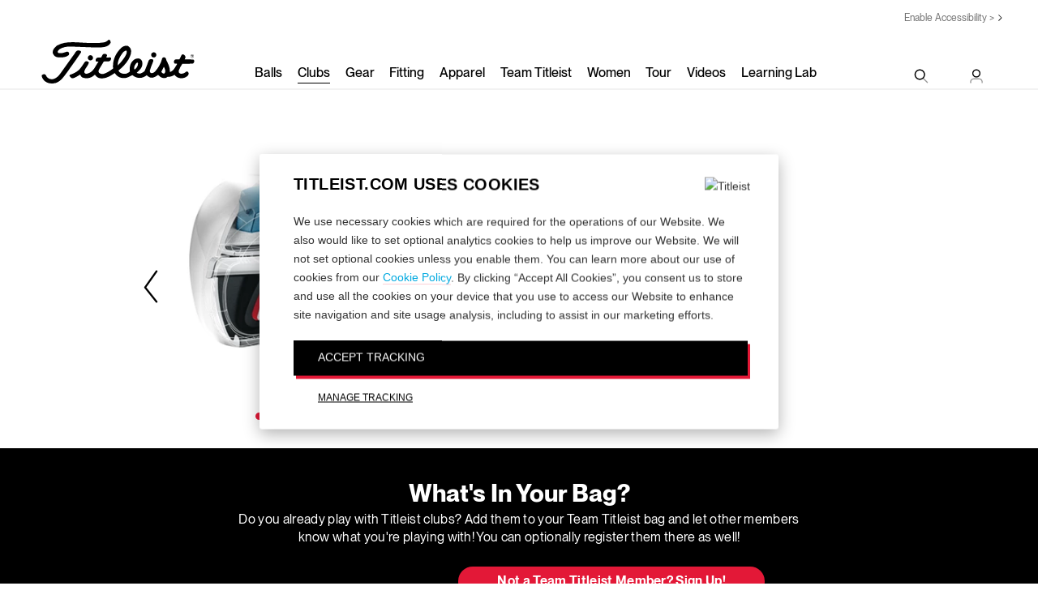

--- FILE ---
content_type: text/html; charset=utf-8
request_url: https://www.titleist.co.th/golf-clubs/irons/ap1
body_size: 7580
content:


<!DOCTYPE html>
<html class="no-js " >
<head>
    <meta charset="UTF-8">
    <title>Titleist AP1 Irons | Titleist</title>
    

    <meta name="viewport" content="width=device-width, initial-scale=1.0, maximum-scale=1.0, minimum-scale=1.0, user-scalable=0" />
    <meta name="google" content="notranslate" />

        
<meta property="og:title" content="Titleist AP1 Irons | Titleist" /><meta property="og:description" content="" /><meta property="og:url" content="https://www.titleist.co.th/golf-clubs/irons/ap1" /><meta property="og:type" content="product" /><meta property="og:image" content="https://acushnet.scene7.com/is/image/titleist/714_AP1_ALT?wid=1200&qlt=90&resMode=sharp2" />
    <link rel="preconnect" href="//ajax.googleapis.com" />
    <link rel="preconnect" href="https://fonts.googleapis.com">
    <link rel="preconnect" href="https://fonts.gstatic.com" crossorigin>
    <link rel="preconnect" href="https://s.ytimg.com" />
    <link rel="preconnect" href="https://www.google-analytics.com" />
    <link rel="preconnect" href="https://www.google.com" />
    <link rel="preconnect" href="https://4896560.fls.doubleclick.net" />
    <link rel="preconnect" href="https://script.hotjar.com" />
    <link rel="preconnect" href="https://a.optmnstr.com" />
    <link rel="preconnect" href="https://www.youtube.com" />
    <link rel="preconnect" href="https://media.titleist.com" />
    <link rel="preconnect" href="https://connect.facebook.net" />
    <link rel="preconnect" href="https://cdn.rejoiner.com" />
    <link rel="preconnect" href="https://rj2.rejoiner.com" />
    <link rel="preconnect" href="https://vars.hotjar.com" />
    <link rel="preconnect" href="https://in.hotjar.com" />
    <link rel="preconnect" href="https://static.hotjar.com" />
    <link rel="preconnect" href="https://api.optmnstr.com" />
    <link rel="preconnect" href="https://l.sharethis.com" />

    <link rel="dns-prefetch" href="//ajax.googleapis.com" />
    <link rel="dns-prefetch" href="//fonts.googleapis.com" />
    <link rel="dns-prefetch" href="https://s.ytimg.com" />
    <link rel="dns-prefetch" href="https://www.google-analytics.com" />
    <link rel="dns-prefetch" href="https://www.google.com" />
    <link rel="dns-prefetch" href="https://4896560.fls.doubleclick.net" />
    <link rel="dns-prefetch" href="https://script.hotjar.com" />
    <link rel="dns-prefetch" href="https://a.optmnstr.com" />
    <link rel="dns-prefetch" href="https://www.youtube.com" />
    <link rel="dns-prefetch" href="https://media.titleist.com" />
    <link rel="dns-prefetch" href="https://connect.facebook.net" />
    <link rel="dns-prefetch" href="https://cdn.rejoiner.com" />
    <link rel="dns-prefetch" href="https://rj2.rejoiner.com" />
    <link rel="dns-prefetch" href="https://vars.hotjar.com" />
    <link rel="dns-prefetch" href="https://in.hotjar.com" />
    <link rel="dns-prefetch" href="https://static.hotjar.com" />
    <link rel="dns-prefetch" href="https://api.optmnstr.com" />
    <link rel="dns-prefetch" href="https://l.sharethis.com" />

        <link rel="canonical" href="https://www.titleist.co.th/golf-clubs/irons/ap1" />


    

    


<link href="/build/assets/bundles/titleist.css?v=CTwHUjYpq2v4CqqnP4qcXZSoh1ipgE-BCi6yOz0tmyc1" rel="stylesheet"/>
        <style>
            body {
                margin: 0;
            }
        </style>
<link href="/build/assets/bundles/inline.css?v=kh6t6pxySTY6IiqAfDd669CfTnUH9tHW-XS2vlUyu1w1" rel="stylesheet" type="text/css" inline />



    <script src="/build/assets/bundles/modernizer.js?v=GzdJoPEiuhZOp8C92iXFuIxaa3JgDXO_1Kb9ovMAEIY1"></script>


    <script>
        // Picture element HTML5 shiv
        document.createElement("picture");
        // Global Titleist Intercept app variable
        var TitleistInterceptApp = {};
        var TitleistUrlPrefix = "";

        //***************************************************************************
        // START reCAPTCHA
        //***************************************************************************
        function capOnSubmit(token) {
            $('.g-recaptcha').parents('form').submit();
        }
                                                                                                //***************************************************************************
                                                                                                // END reCAPTCHA
                                                                                                //***************************************************************************
    </script>



    
    


<!-- Google Tag Manager -->
<script>// <![CDATA[
(function(w,d,s,l,i){w[l]=w[l]||[];w[l].push({'gtm.start':
new Date().getTime(),event:'gtm.js'});var f=d.getElementsByTagName(s)[0],
j=d.createElement(s),dl=l!='dataLayer'?'&l='+l:'';j.async=true;j.src=
'https://www.googletagmanager.com/gtm.js?id='+i+dl;f.parentNode.insertBefore(j,f);
})(window,document,'script','dataLayer','GTM-T27HWH');
// ]]></script>
<!-- End Google Tag Manager -->

    <script>
    /**/
    /**/
    /**/
    /**/
    /**/
        window.dataLayer.push({'cmsProduct' : 'CMS-95'});

        window.dataLayer.push({ 'demandwareID': '', 'loggedInState': false, 'FIConsumerID': '' });


    window.youtubeEmbedUrl = "https://www.youtube-nocookie.com/embed/";
    </script>
    
</head>

<body class="clubs-page clp ui-TH">

<!-- Google Tag Manager (noscript) --><noscript>&lt;iframe src="https://www.googletagmanager.com/ns.html?id=GTM-T27HWH"
height="0" width="0" style="display:none;visibility:hidden"&gt;&lt;/iframe&gt;</noscript><!-- End Google Tag Manager (noscript) -->

<div class="primary-nav-spacer cart-mode"></div>
<nav class="primary desktop cart-mode">
    <div class="nav-animate-container">
        <div class="top-content">












<a href="#" onclick="return enableUsableNetAssistive()" class="UsableNetAssistive">Enable Accessibility &gt;</a>

        </div>
        <div class="left-content">
            <a href="/">
                <img class="logo" width="190" height="55" src="/build/assets/images/header/titleist-logo-black.svg" alt="Titleist" />
            </a>
        </div>

            <ul class="page-links">
                    <li class="balls-link-wrapper">
                        <a class="balls-link" href="/explore-golf-balls" >Balls</a>
                    </li>
                    <li class="clubs-link-wrapper">
                        <a class="clubs-link" href="/explore-golf-clubs" >Clubs</a>
                    </li>
                    <li class="gear-link-wrapper">
                        <a class="gear-link" href="/explore-golf-gear" >Gear</a>
                    </li>
                    <li class="fitting-link-wrapper">
                        <a class="fitting-link" href="/fitting" >Fitting</a>
                    </li>
                    <li class="apparel-link-wrapper">
                        <a class="apparel-link" href="/apparel" >Apparel</a>
                    </li>
                    <li class="team-link-wrapper">
                        <a class="team-link" href="/teamtitleist" >Team Titleist</a>
                    </li>
                    <li class="womens-golf-link-wrapper">
                        <a class="womens-golf-link" href="/womens-golf-equipment" >Women</a>
                    </li>
                    <li class="tour-link-wrapper">
                        <a class="tour-link" href="/tour" >Tour</a>
                    </li>
                    <li class="video-link-wrapper">
                        <a class="video-link" href="/videos" >Videos</a>
                    </li>
                    <li class="learning-lab-link-wrapper">
                        <a class="learning-lab-link" href="/learning-lab" >Learning Lab</a>
                    </li>
            </ul>

        <ul class="right-content">
            <li>
                <div class="nav-item open-search-overlay">
                    <span class="icon-v2 icon-search"></span>
                    <span class="sr-only">Search</span>
                </div>
            </li>
            <li class="account-toggle has-children">
                <a class="nav-item" href="/my-profile/profile">
                    <span class="icon-v2 icon-person"></span>
                    <span class="sr-only">My Account</span>
                </a>
                <div class="account-menu ">
                    <div class="icon-v2 icon-arrow-drop-up"></div>
    <div>
        <h2>Sign In</h2>
            <form action="/my-profile/sign-in" method="post">
                <input id="Redirect" name="Redirect" type="hidden" value="/golf-clubs/irons/ap1">

        <div class="form-row">
            <div class="input-group">
                <label for="Consumer_emailaddr_field">Email</label>
                <div class="form-field">
                    <input id="Consumer_emailaddr_field" name="Consumer.emailaddr" required="required" type="email" value="" data-parsley-required-message="Please enter valid Email Address" />
                </div>
            </div>
        </div>
        <div class="form-row">
            <div class="input-group">
                <label for="Consumer_password_field">Password</label>
                <div class="form-field pwd-field-type"><input id="Consumer_password_field" autocomplete="off" name="Consumer.password" required="required" type="password" data-parsley-required-message="Please enter a valid password" /></div>
            </div>
        </div>
        <div class="form-footer">
                <input class="titleist-btn" type="submit" value="Sign In" />

            <a href="#forgot-password-modal" data-iframe-url="" data-toggle="modal" data-target="#forgot-password-modal">Forgot Password</a>
            <span>
                Need a Team Titleist account?<br />
                <a href="/my-profile/sign-up">Create your account</a>
            </span>
        </div>

        <input type="hidden" name="redirectURL" value="/golf-clubs/irons/ap1" />

            </form>
    </div>
                </div>
            </li>
        </ul>
    </div>
</nav>

<nav class="primary mobile cart-mode">
    <div class="top-content">












<a href="#" onclick="return enableUsableNetAssistive()" class="UsableNetAssistive">Enable Accessibility &gt;</a>

    </div>
    <div class="middle-content">
        <div class="left-content">
            <div class="mobile-nav-lines" id="mobile-nav-button">
                <div class="line"></div>
                <div class="line"></div>
                <div class="line"></div>
                <span class="sr-only">Menu</span>
            </div>
            <a class="open-search-overlay">
                <span class="icon-v2 icon-search"></span>
                <span class="sr-only">Search</span>
            </a>
        </div>
        <div class="center-content">
            <a href="/">
                <img class="logo" src="/build/assets/images/header/titleist-logo-black.svg" alt="Titleist" width="190" height="55" />
            </a>
        </div>
        <ul class="right-content">
            <li class="account-toggle">
                <a href="/my-profile/profile">
                    <span class="icon-v2 icon-person"></span>
                    <span class="sr-only">My Account</span>
                </a>
                        <div class="account-menu">
                                <div>
        <h2>Sign In</h2>
            <form action="/my-profile/sign-in" method="post">
                <input id="Redirect" name="Redirect" type="hidden" value="/golf-clubs/irons/ap1">

        <div class="form-row">
            <div class="input-group">
                <label for="Consumer_emailaddr_field">Email</label>
                <div class="form-field">
                    <input id="Consumer_emailaddr_field" name="Consumer.emailaddr" required="required" type="email" value="" data-parsley-required-message="Please enter valid Email Address" />
                </div>
            </div>
        </div>
        <div class="form-row">
            <div class="input-group">
                <label for="Consumer_password_field">Password</label>
                <div class="form-field pwd-field-type"><input id="Consumer_password_field" autocomplete="off" name="Consumer.password" required="required" type="password" data-parsley-required-message="Please enter a valid password" /></div>
            </div>
        </div>
        <div class="form-footer">
                <input class="titleist-btn" type="submit" value="Sign In" />

            <a href="#forgot-password-modal" data-iframe-url="" data-toggle="modal" data-target="#forgot-password-modal">Forgot Password</a>
            <span>
                Need a Team Titleist account?<br />
                <a href="/my-profile/sign-up">Create your account</a>
            </span>
        </div>

        <input type="hidden" name="redirectURL" value="/golf-clubs/irons/ap1" />

            </form>
    </div>

                        </div>
            </li>
        </ul>
    </div>
</nav>
<nav class="mobile-overlay cart-mode">
    <div class="scroll-container">

            <ul class="page-links">
                    <li class="balls-link-wrapper">
                        <a class="balls-link" href="/explore-golf-balls" >Balls</a>
                    </li>
                    <li class="clubs-link-wrapper">
                        <a class="clubs-link" href="/explore-golf-clubs" >Clubs</a>
                    </li>
                    <li class="gear-link-wrapper">
                        <a class="gear-link" href="/explore-golf-gear" >Gear</a>
                    </li>
                    <li class="fitting-link-wrapper">
                        <a class="fitting-link" href="/fitting" >Fitting</a>
                    </li>
                    <li class="apparel-link-wrapper">
                        <a class="apparel-link" href="/apparel" >Apparel</a>
                    </li>
                    <li class="team-link-wrapper">
                        <a class="team-link" href="/teamtitleist" >Team Titleist</a>
                    </li>
                    <li class="womens-golf-link-wrapper">
                        <a class="womens-golf-link" href="/womens-golf-equipment" >Women</a>
                    </li>
                    <li class="tour-link-wrapper">
                        <a class="tour-link" href="/tour" >Tour</a>
                    </li>
                    <li class="video-link-wrapper">
                        <a class="video-link" href="/videos" >Videos</a>
                    </li>
                    <li class="learning-lab-link-wrapper">
                        <a class="learning-lab-link" href="/learning-lab" >Learning Lab</a>
                    </li>
            </ul>
    </div>
</nav>



<nav class="search-overlay-content">
    <div class="flex-wrapper">
        <div class="search-bar">
            <form action="/search" method="get" class="search-form">
                <div class="inline-input">
                    <label class="visually-hidden" for="q">Search</label>
                    <div class="input-button-wrap">
                        <input type="text" id="q" name="q" maxlength="60" autocomplete="off" placeholder="Search">
                        <button type="submit" class="icon-v2 icon-search" aria-expanded="false" style="display: block;">
                            <span class="visually-hidden">Search</span>
                        </button>
                    </div>
                </div>
            </form>
            <button type="button" class="close-button open-search-overlay">
                <span class="icon-v2 icon-close"></span>
            </button>
        </div>
        


        <div class="search-links">
            <div class="items">













        <div class="item">
        <a href="/"><h3>Popular Searches</h3></a>
        <ul>
                <li><a href="/golf-clubs/tsi-metals">Titleist Drivers</a></li>
                <li><a href="/golf-balls">Golf Balls</a></li>
                <li><a href="/golf-gear/golf-bags/">Golf Bags</a></li>
        </ul>
        </div>

            </div>
        </div>
        <div class="search-results">
            <div class="items">
                <div class="item">













    <a href="#"><h3>Products</h3></a>
<ul>
        <li>
            <a href="/golf-balls/pro-v1" class="product">                
                   
    

    <img class="lazyload" data-src="//acushnet.scene7.com/is/image/titleist/prov1-800x600?wid=400&amp;qlt=90&amp;resMode=sharp2" src="[data-uri]" alt="Pro v1" width="400" height="300" data-srcset="//acushnet.scene7.com/is/image/titleist/prov1-800x600?wid=400&qlt=90&resMode=sharp2, //acushnet.scene7.com/is/image/titleist/prov1-800x600?wid=800&qlt=90&resMode=sharp2 2x">

                    <div class="label">Pro V1</div>
                            </a>
        </li>
        <li>
            <a href="golf-balls/pro-v1x" class="product">                
                   
    

    <img class="lazyload" data-src="//acushnet.scene7.com/is/image/titleist/prov1x-800x600?wid=400&amp;qlt=90&amp;resMode=sharp2" src="[data-uri]" alt="Pro V1&lt;span&gt;x&lt;/span&gt;" width="400" height="300" data-srcset="//acushnet.scene7.com/is/image/titleist/prov1x-800x600?wid=400&qlt=90&resMode=sharp2, //acushnet.scene7.com/is/image/titleist/prov1x-800x600?wid=800&qlt=90&resMode=sharp2 2x">

                    <div class="label">Pro V1<span>x</span></div>
                            </a>
        </li>
        <li>
            <a href="/golf-clubs/irons/t200" class="product">                
                   
    

    <img class="lazyload" data-src="//acushnet.scene7.com/is/image/titleist/t200-800x600?wid=400&amp;qlt=90&amp;resMode=sharp2" src="[data-uri]" alt="T200" width="400" height="300" data-srcset="//acushnet.scene7.com/is/image/titleist/t200-800x600?wid=400&qlt=90&resMode=sharp2, //acushnet.scene7.com/is/image/titleist/t200-800x600?wid=800&qlt=90&resMode=sharp2 2x">

                    <div class="label">T200 Iron</div>
                            </a>
        </li>
        <li>
            <a href="/golf-clubs/golf-drivers/tsi3" class="product">                
                   
    

    <img class="lazyload" data-src="//acushnet.scene7.com/is/image/titleist/tsi3-800x600?wid=400&amp;qlt=90&amp;resMode=sharp2" src="[data-uri]" alt="TSi3 Driver" width="400" height="300" data-srcset="//acushnet.scene7.com/is/image/titleist/tsi3-800x600?wid=400&qlt=90&resMode=sharp2, //acushnet.scene7.com/is/image/titleist/tsi3-800x600?wid=800&qlt=90&resMode=sharp2 2x">

                    <div class="label">TSi3 Driver</div>
                            </a>
        </li>
</ul>

                </div>
            </div>
        </div>

    </div>
</nav>
    <div class="version2 product-content">
        













<section class="m-product">
    <div class="titleist-container">
        <div class="col sm-w-100 mid-w-50">
            <div class="gutter">
                <div class="m-product-images">
                        <div class="slider animated animated-fade-in" data-slick='{"slidesToShow": 1, "slidesToScroll": 1, "dots": true, "arrows": true }'>
                        <figure>
                            <span class="easyzoom easyzoom--overlay">
                                <a href="//acushnet.scene7.com/is/image/titleist/2013_AP1_714_gallery_00?wid=800&qlt=95&resMode=sharp2">                                    
                                    



<picture >
    <source  data-srcset="//acushnet.scene7.com/is/image/titleist/2013_AP1_714_gallery_00?wid=400&qlt=90&resMode=sharp2, //acushnet.scene7.com/is/image/titleist/2013_AP1_714_gallery_00?wid=800&amp;qlt=90&amp;resMode=sharp2 2x">
    
            <img data-src="//acushnet.scene7.com/is/image/titleist/2013_AP1_714_gallery_00?wid=400&amp;qlt=90&amp;resMode=sharp2" src="[data-uri]" alt="AP1 Tungsten Weight Positioning" class="lazyload">
</picture>


                                </a>
                            </span>
                        </figure>
                        <figure>
                            <span class="easyzoom easyzoom--overlay">
                                <a href="//acushnet.scene7.com/is/image/titleist/2013_AP1_714_gallery_03?wid=800&qlt=95&resMode=sharp2">                                    
                                    



<picture >
    <source  data-srcset="//acushnet.scene7.com/is/image/titleist/2013_AP1_714_gallery_03?wid=400&qlt=90&resMode=sharp2, //acushnet.scene7.com/is/image/titleist/2013_AP1_714_gallery_03?wid=800&amp;qlt=90&amp;resMode=sharp2 2x">
    
            <img data-src="//acushnet.scene7.com/is/image/titleist/2013_AP1_714_gallery_03?wid=400&amp;qlt=90&amp;resMode=sharp2" src="[data-uri]" alt="AP1 Multi-material Construction" class="lazyload">
</picture>


                                </a>
                            </span>
                        </figure>
                        <figure>
                            <span class="easyzoom easyzoom--overlay">
                                <a href="//acushnet.scene7.com/is/image/titleist/2013_AP1_714_gallery_01?wid=800&qlt=95&resMode=sharp2">                                    
                                    



<picture >
    <source  data-srcset="//acushnet.scene7.com/is/image/titleist/2013_AP1_714_gallery_01?wid=400&qlt=90&resMode=sharp2, //acushnet.scene7.com/is/image/titleist/2013_AP1_714_gallery_01?wid=800&amp;qlt=90&amp;resMode=sharp2 2x">
    
            <img data-src="//acushnet.scene7.com/is/image/titleist/2013_AP1_714_gallery_01?wid=400&amp;qlt=90&amp;resMode=sharp2" src="[data-uri]" alt="AP1 5-iron" class="lazyload">
</picture>


                                </a>
                            </span>
                        </figure>
                        <figure>
                            <span class="easyzoom easyzoom--overlay">
                                <a href="//acushnet.scene7.com/is/image/titleist/2013_AP1_714_gallery_02?wid=800&qlt=95&resMode=sharp2">                                    
                                    



<picture >
    <source  data-srcset="//acushnet.scene7.com/is/image/titleist/2013_AP1_714_gallery_02?wid=400&qlt=90&resMode=sharp2, //acushnet.scene7.com/is/image/titleist/2013_AP1_714_gallery_02?wid=800&amp;qlt=90&amp;resMode=sharp2 2x">
    
            <img data-src="//acushnet.scene7.com/is/image/titleist/2013_AP1_714_gallery_02?wid=400&amp;qlt=90&amp;resMode=sharp2" src="[data-uri]" alt="AP1 5-iron" class="lazyload">
</picture>


                                </a>
                            </span>
                        </figure>
                        <figure>
                            <span class="easyzoom easyzoom--overlay">
                                <a href="//acushnet.scene7.com/is/image/titleist/2013_AP1_714_gallery_04?wid=800&qlt=95&resMode=sharp2">                                    
                                    



<picture >
    <source  data-srcset="//acushnet.scene7.com/is/image/titleist/2013_AP1_714_gallery_04?wid=400&qlt=90&resMode=sharp2, //acushnet.scene7.com/is/image/titleist/2013_AP1_714_gallery_04?wid=800&amp;qlt=90&amp;resMode=sharp2 2x">
    
            <img data-src="//acushnet.scene7.com/is/image/titleist/2013_AP1_714_gallery_04?wid=400&amp;qlt=90&amp;resMode=sharp2" src="[data-uri]" alt="AP1 5-iron Playing Position View" class="lazyload">
</picture>


                                </a>
                            </span>
                        </figure>
                        <figure>
                            <span class="easyzoom easyzoom--overlay">
                                <a href="//acushnet.scene7.com/is/image/titleist/2013_AP1_714_gallery_05?wid=800&qlt=95&resMode=sharp2">                                    
                                    



<picture >
    <source  data-srcset="//acushnet.scene7.com/is/image/titleist/2013_AP1_714_gallery_05?wid=400&qlt=90&resMode=sharp2, //acushnet.scene7.com/is/image/titleist/2013_AP1_714_gallery_05?wid=800&amp;qlt=90&amp;resMode=sharp2 2x">
    
            <img data-src="//acushnet.scene7.com/is/image/titleist/2013_AP1_714_gallery_05?wid=400&amp;qlt=90&amp;resMode=sharp2" src="[data-uri]" alt="AP1 5-iron Toe Profile" class="lazyload">
</picture>


                                </a>
                            </span>
                        </figure>
                        <figure>
                            <span class="easyzoom easyzoom--overlay">
                                <a href="//acushnet.scene7.com/is/image/titleist/2013_AP1_714_gallery_06?wid=800&qlt=95&resMode=sharp2">                                    
                                    



<picture >
    <source  data-srcset="//acushnet.scene7.com/is/image/titleist/2013_AP1_714_gallery_06?wid=400&qlt=90&resMode=sharp2, //acushnet.scene7.com/is/image/titleist/2013_AP1_714_gallery_06?wid=800&amp;qlt=90&amp;resMode=sharp2 2x">
    
            <img data-src="//acushnet.scene7.com/is/image/titleist/2013_AP1_714_gallery_06?wid=400&amp;qlt=90&amp;resMode=sharp2" src="[data-uri]" alt="AP1 Pitching Wedge" class="lazyload">
</picture>


                                </a>
                            </span>
                        </figure>
                        <figure>
                            <span class="easyzoom easyzoom--overlay">
                                <a href="//acushnet.scene7.com/is/image/titleist/2013_AP1_714_gallery_07?wid=800&qlt=95&resMode=sharp2">                                    
                                    



<picture >
    <source  data-srcset="//acushnet.scene7.com/is/image/titleist/2013_AP1_714_gallery_07?wid=400&qlt=90&resMode=sharp2, //acushnet.scene7.com/is/image/titleist/2013_AP1_714_gallery_07?wid=800&amp;qlt=90&amp;resMode=sharp2 2x">
    
            <img data-src="//acushnet.scene7.com/is/image/titleist/2013_AP1_714_gallery_07?wid=400&amp;qlt=90&amp;resMode=sharp2" src="[data-uri]" alt="AP1 Pitching Wedge" class="lazyload">
</picture>


                                </a>
                            </span>
                        </figure>
                        <figure>
                            <span class="easyzoom easyzoom--overlay">
                                <a href="//acushnet.scene7.com/is/image/titleist/2013_AP1_714_gallery_08?wid=800&qlt=95&resMode=sharp2">                                    
                                    



<picture >
    <source  data-srcset="//acushnet.scene7.com/is/image/titleist/2013_AP1_714_gallery_08?wid=400&qlt=90&resMode=sharp2, //acushnet.scene7.com/is/image/titleist/2013_AP1_714_gallery_08?wid=800&amp;qlt=90&amp;resMode=sharp2 2x">
    
            <img data-src="//acushnet.scene7.com/is/image/titleist/2013_AP1_714_gallery_08?wid=400&amp;qlt=90&amp;resMode=sharp2" src="[data-uri]" alt="AP1 Pitching Wedge Playing Position View" class="lazyload">
</picture>


                                </a>
                            </span>
                        </figure>
                        <figure>
                            <span class="easyzoom easyzoom--overlay">
                                <a href="//acushnet.scene7.com/is/image/titleist/2013_AP1_714_gallery_09?wid=800&qlt=95&resMode=sharp2">                                    
                                    



<picture >
    <source  data-srcset="//acushnet.scene7.com/is/image/titleist/2013_AP1_714_gallery_09?wid=400&qlt=90&resMode=sharp2, //acushnet.scene7.com/is/image/titleist/2013_AP1_714_gallery_09?wid=800&amp;qlt=90&amp;resMode=sharp2 2x">
    
            <img data-src="//acushnet.scene7.com/is/image/titleist/2013_AP1_714_gallery_09?wid=400&amp;qlt=90&amp;resMode=sharp2" src="[data-uri]" alt="AP1 Pitching Wedge Toe Profile" class="lazyload">
</picture>


                                </a>
                            </span>
                        </figure>
                    </div><!--/.slider-->
                </div><!--/.m-product-images-->
            </div><!--/.gutter-->
        </div><!--/.col-->

        <div class="col sm-w-100 mid-w-50">
            <div class="gutter">
                <div class="m-product-content">                    


<h1>AP1</h1>

                    <div class="description">
                        
                    </div>
                    
                </div><!--/.m-product-content-->
            </div><!--/.gutter-->
        </div><!--/.col-->
    </div>
</section>









<section class="m-callout-tertiary">
    <div class="titleist-container">
        <h1>What's In Your Bag?</h1>
<p>Do you already play with Titleist clubs? Add them to your Team Titleist bag and let other members know what you're playing with! You can optionally register them there as well!</p>
<p><a href="/my-profile/my-bag" class="btn-tertiary outline">Update My Bag</a> <a href="/my-profile/sign-up" class="titleist-btn">Not a Team Titleist Member? Sign Up!</a></p>
    </div><!--/.container-->
</section>


    </div>
    <div class="titleist-modal modal-full fade profile-modal" id="forgot-password-modal" tabindex="-1" role="dialog">
        <div class="modal-dialog" role="document">
            <button type="button" class="close" data-dismiss="modal" aria-label="Close"><span aria-hidden="true">×</span></button>
            <div class="modal-content">
                <div class="modal-body">
                    <div class="profile-popup form-data message " style="display:none">
                        <h2 class="underline ext-h1">Check Your Email</h2>
                        <p>
                            We've sent you an email with the information needed to reset your password. The email might take a couple of minutes to reach your account.
                        </p>
                        <p>For help at anytime contact customer service.</p>
                        <p class="contact-note"><strong>(800) 333-4200</strong><span>M-F 9am - 5pm EST.</span></p>
                    </div>
                    <div class="profile-popup form-data ">
                            <h1 class="underline">Reset Password</h1>
                            <form action="/my-profile/forgot-password" method="post" class="non-sfcc-form">
                                
                                <div class="alert-error" style="display:none">
                                    <p>Sorry! There was an error sending the password retrieval email.</p>
                                </div>
                                <p>
                                    Enter your email to receive instructions on how to reset your password.
                                </p>
                                <div class="form-row">
                                    <div class="input-group">                                        
                                        <label for="email">Email*</label>
                                        <div class="form-field">
                                            <input data-parsley-required-message="Please enter valid Email Address" id="email" name="email" required="required" type="email" value="" />
                                        </div>                                        
                                        </div>
                                    </div>
                                <div class="form-footer">                                   
                                    <button type="submit" class="titleist-btn">Reset</button>
                                    <img src="/build/assets/images/loading_white_bg.gif" alt="Loading icon" class="submit-processing" style="display: none; margin-top: 10px;" />
                                </div>
                            </form>

                    </div>
                </div>
            </div>
        </div>
    </div>

    <div class="footer-media">
                <div class="text-center">
                    <button id="footer-back-to-top" class="back-to-top" type="button">
                        <span class="icon-v2 icon-arrow-circle-up"></span>
                        <span class="btn-text">Back to top</span>
                    </button>
                </div>
            <div class="footer-media-content ">




<form id="news-signup-form" class="news-signup-form" action="/standardform/FooterEmailSignup" method="post">
    <div class="inline-input input-wrap ">
            <input type="hidden" name="interestId" value="144" />
            <label for="footer-email">Sign up For Titleist News</label>
            <div class="input-button-wrap" id="footer-input-wrapper">
                <input type="email" id="footer-email" name="footer-email" placeholder="Enter your email address" required="">
                <button id="footer-email-button" type="submit" class="icon-v2 icon-send" aria-expanded="false" style="display: block;">
                    <span class="visually-hidden">Sign Up</span>
                </button>
            </div>
            <span class="invalid-email-error" style="display:none">Please enter a valid email address.</span>
            <div class="input-error news-signup-error" id="footer-error-message" style="display: none">
            </div>

















<ul class="footer-media-social-icons">
        <li><a href="http://facebook.com/titleistsingapore" target="_blank" class="icon-v2 icon-facebook"><span class="sr-only">Facebook</span></a></li>
        <li><a href="https://x.com/titleistsea" target="_blank" class="icon-v2 icon-x-social"><span class="sr-only"></span></a></li>
        <li><a href="http://instagram.com/titleistsea" target="_blank" class="icon-v2 icon-instagram"><span class="sr-only">Instagram</span></a></li>
        <li><a href="http://youtube.com/titleist" target="_blank" class="icon-v2 icon-youtube"><span class="sr-only">YouTube</span></a></li>
</ul>
    </div>
 </form>


            </div>
            <div class="footer-media-buttons">












    <a href="/find-a-golf-shop" title="Find a golf store near me" type="button" class="btn-tertiary align-icon-right outline">

            <span class="icon-v2 icon-location"></span>
        Find a golf store near me
    </a>



            </div>
        










    </div>




<footer class="primary">
    <div class="top-row">
        <div class="wrapper">













        <div class="col">
        <div class="title">
            <h3>Company</h3>
            <button data-list-id="company" class="mobile-title-button"></button>
        </div>
        <div id="company" class="list-wrapper">
            <ul>
                            <li>
                                    <a href="/company/titleist-story">
                                        Titleist Story
                                    </a>
                            </li>
                            <li>
                                    <a href="/titleist-response-distance-insights">
                                        Titleist Response to USGA / R&A Distance Insights
                                    </a>
                            </li>
                            <li>
                                    <a href="/tradition-and-technology">
                                        Tradition & Technology
                                    </a>
                            </li>
                            <li>
                                    <a href="/company/corporate-social-responsibility">
                                        Corporate Social Responsibility
                                    </a>
                            </li>
                            <li>
                                    <a href="/company/contact">
                                        Contact
                                    </a>
                            </li>
                            <li>
                                    <a href="/employment">
                                        Employment
                                    </a>
                            </li>
                            <li>
                                    <a href="https://mediacenter.titleist.com/">
                                        Media Center
                                    </a>
                            </li>
            </ul>
        </div>
            </div>






        <div class="col">
        <div class="title">
            <h3>Explore</h3>
            <button data-list-id="explore" class="mobile-title-button"></button>
        </div>
        <div id="explore" class="list-wrapper">
            <ul>
                            <li>
                                    <a href="/explore-golf-balls">
                                        Balls
                                    </a>
                            </li>
                            <li>
                                    <a href="/explore-golf-clubs">
                                        Clubs
                                    </a>
                            </li>
                            <li>
                                    <a href="/explore-golf-gear">
                                        Gear
                                    </a>
                            </li>
                            <li>
                                    <a href="/tour">
                                        Tour
                                    </a>
                            </li>
                            <li>
                                    <a href="/teamtitleist">
                                        Team Titleist
                                    </a>
                            </li>
                            <li>
                                    <a href="/womens-golf-equipment">
                                        Women's Golf
                                    </a>
                            </li>
                            <li>
                                    <a href="/previous-models">
                                        Previous Models
                                    </a>
                            </li>
            </ul>
        </div>
            </div>






        <div class="col">
        <div class="title">
            <h3>Custom Fitting</h3>
            <button data-list-id="customfitting" class="mobile-title-button"></button>
        </div>
        <div id="customfitting" class="list-wrapper">
            <ul>
                            <li>
                                    <a href="/fitting/golf-ball-fitting">
                                        Ball Fitting
                                    </a>
                            </li>
                            <li>
                                    <a href="/fitting/golf-club-fitting">
                                        Club Fitting
                                    </a>
                            </li>
                            <li>
                                    <a href="/golf-clubs/events">
                                        Club Trial
                                    </a>
                            </li>
            </ul>
        </div>
            </div>






        <div class="col">
        <div class="title">
            <h3>Customer Service</h3>
            <button data-list-id="customerservice" class="mobile-title-button"></button>
        </div>
        <div id="customerservice" class="list-wrapper">
            <ul>
                            <li>
                                    <a href="/my-profile/product-registration">
                                        Product Registration
                                    </a>
                            </li>
                            <li>
                                    <a href="/company/warranty">
                                        Warranty, Care, and Repair
                                    </a>
                            </li>
                            <li>
                                    <a href="/customer-service/report-counterfeit-product">
                                        Counterfeit Product Notice
                                    </a>
                            </li>
                            <li>
                                    <a href="/company/sponsorship-donations">
                                        Sponsorship and Donations
                                    </a>
                            </li>
                            <li>
                                    <a href="/customer-service/ask-a-question">
                                        Email Customer Service
                                    </a>
                            </li>
            </ul>
        </div>
            </div>






        <div class="col">
        <div class="title">
            <h3>Legal</h3>
            <button data-list-id="legal" class="mobile-title-button"></button>
        </div>
        <div id="legal" class="list-wrapper">
            <ul>
                            <li>
                                    <a href="/company/privacy-policy">
                                        Privacy
                                    </a>
                            </li>
                            <li>
                                    <a href="/company/legal">
                                        Terms of Use
                                    </a>
                            </li>
                            <li>
                                    <a href="/company/supplier-citizenship">
                                        Supplier Citizenship
                                    </a>
                            </li>
                            <li>
                                    <a href="/company/community-policy">
                                        Community Policy
                                    </a>
                            </li>
                            <li>
                                    <a href="/company/unsolicited-submissions">
                                        Unsolicited Submissions
                                    </a>
                            </li>
                            <li>
                                    <a href="/company/cookie-policy">
                                        Cookie Policy
                                    </a>
                            </li>
            </ul>
        </div>
            </div>


        </div>
    </div>
    <div class="bottom-row">
        <div class="logos">












<a href="https://www.scottycameron.com/" target="_blank"> <img class="scotty-cameron logo" src="/build/assets/images/footer/scotty-cameron-logo.svg" /> </a> <a href="https://www.vokey.com/" target="_blank"> <img class="vokey logo" src="/build/assets/images/footer/vokey-logo.svg" /> </a>


        </div>
        <div class="locale-selector">
            <div class="menu-global">












<button type="button" aria-expanded="false">
    <span class="icon-v2 icon-language"></span>
    Southeast Asia
    <span class="icon-v2 icon-chevron-right"></span>
</button>
<div class="menu-content">
    <div class="menu-content-header">
        <h4>Please choose your language</h4>
        <button type="button" class="icon-v2 icon-close"></button>
    </div>
    <ul>
            <li><a href="//www.titleist.com.au" >Australia</a></li>
            <li><a href="//www.titleist.de" >Austria</a></li>
            <li><a href="//www.titleist.ca" >Canada</a></li>
            <li><a href="//www.titleist.com.cn" >China</a></li>
            <li><a href="//www.titleist.com.fr" >France</a></li>
            <li><a href="//www.titleist.de" >Germany</a></li>
            <li><a href="//www.titleist.co.jp" >Japan</a></li>
            <li><a href="//www.titleist.co.kr" >Korea</a></li>
            <li><a href="//www.titleist.com.my" >Malaysia</a></li>
            <li><a href="//www.titleist.com.sg" class="is-active">Singapore</a></li>
            <li><a href="//www.titleist.com.es" >Latin America</a></li>
            <li><a href="//www.titleist.se" >Sweden</a></li>
            <li><a href="//www.titleist.de" >Switzerland</a></li>
            <li><a href="//www.titleist.co.th" >Thailand (English)</a></li>
            <li><a href="//www.titleist.in.th" >Thailand (ไทย)</a></li>
            <li><a href="//www.titleist.co.uk" >United Kingdom</a></li>
            <li><a href="//www.titleist.com" >United States</a></li>
    </ul>
    <div class="icon-v2 icon-arrow-drop-down"></div>
</div>

            </div>
        </div>
    </div>
    <p class="legal">












©2021 Acushnet Company. All rights reserved. Equipment counts courtesy of Darrell Survey



    </p>    
</footer>
    <input id="applicationpath" name="applicationpath" type="hidden" value="/" />
    <script src="/build/assets/javascripts/vendor/jquery.min.js"></script>

<script src="/build/assets/bundles/bottom-redesign.js?v=wlpj6jI8pvP5ttFTogrOfTMzjHpHRPxz_JG87T9pntA1"></script>

        <script src="//maps.googleapis.com/maps/api/js?client=gme-acushnetcompany&channel=TI-SEA-LOCATOR&callback=setupMaps"></script>




    





    <noscript id="deferred-styles">
        <link href="/build/assets/bundles/main.css?v=o2LZ-wKcYrs9j1N--c86VB4KfN2hmiQlZVUl6OWbOp81" rel="stylesheet"/>

        
    </noscript>
    <script>
        var loadDeferredStyles = function () {
            var addStylesNode = document.getElementById("deferred-styles");
            var replacement = document.createElement("div");
            replacement.innerHTML = addStylesNode.textContent;
            document.body.appendChild(replacement);
            addStylesNode.parentElement.removeChild(addStylesNode);
        };
        var raf = window.requestAnimationFrame || window.mozRequestAnimationFrame || window.webkitRequestAnimationFrame || window.msRequestAnimationFrame;
        if (raf)
            raf(function () {
                window.setTimeout(loadDeferredStyles, 0);
            });
        else
            window.addEventListener('load', loadDeferredStyles);
    </script>


</body>
</html>